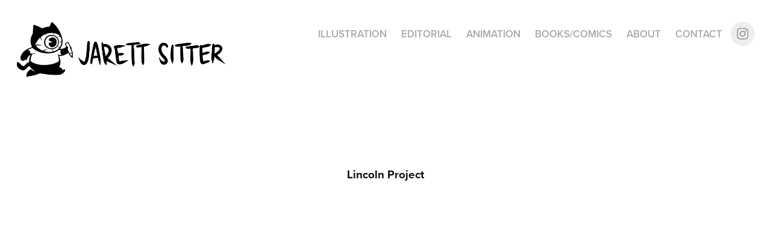

--- FILE ---
content_type: text/plain
request_url: https://www.google-analytics.com/j/collect?v=1&_v=j102&a=293231753&t=pageview&_s=1&dl=https%3A%2F%2Fjaretts.com%2Flincoln-project&ul=en-us%40posix&dt=Jarett%20Sitter%20-%20Lincoln%20Project&sr=1280x720&vp=1280x720&_u=IEBAAEABAAAAACAAI~&jid=897701012&gjid=457460351&cid=856236688.1769428194&tid=UA-17069689-2&_gid=1725729967.1769428194&_r=1&_slc=1&z=1959328003
body_size: -449
content:
2,cG-QHRPPJK49R